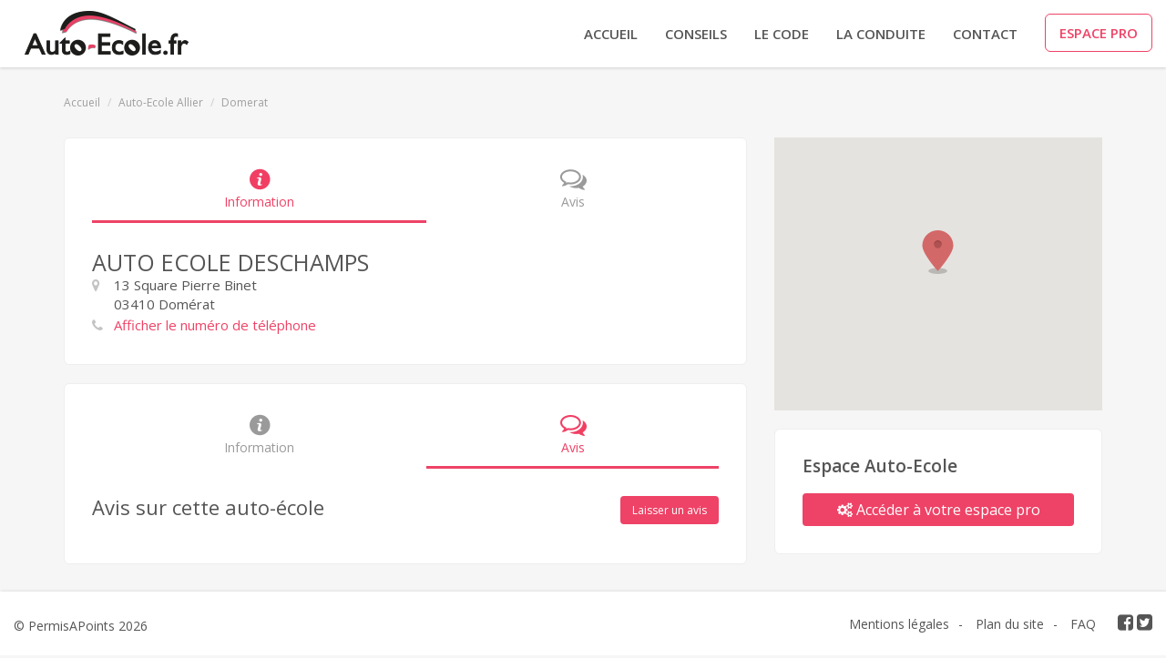

--- FILE ---
content_type: text/html; charset=UTF-8
request_url: https://www.auto-ecole.fr/allier/domerat/auto-ecole-deschamps/
body_size: 2685
content:
<!DOCTYPE html>
<html lang="fr">
<head>
    <meta charset="utf-8">
    <title>AUTO ECOLE DESCHAMPS - Auto-Ecole.fr</title>
    <meta name="viewport" content="width=device-width, initial-scale=1">
        <link rel="canonical" href="https://www.auto-ecole.fr/allier/domerat/auto-ecole-deschamps/" />
        
        <link rel="shortcut icon" href="/favicon.ico" />
    <link rel="stylesheet" href="/bundles/autoecoleguide/css/bootstrap.min.css?v50">
    <link rel="stylesheet" href="/bundles/autoecoleguide/css/maps.css?v50">
    <link rel="stylesheet" href="/bundles/autoecoleguide/css/global.css?v50">
    <link rel="stylesheet" href="https://maxcdn.bootstrapcdn.com/font-awesome/4.4.0/css/font-awesome.min.css">
    <link rel="stylesheet" href="//code.jquery.com/ui/1.11.4/themes/smoothness/jquery-ui.min.css">
    <link href='https://fonts.googleapis.com/css?family=Open+Sans:400,600,700,400italic,600italic,700italic' rel='stylesheet' type='text/css'>
    <script>
      (function(i,s,o,g,r,a,m){i['GoogleAnalyticsObject']=r;i[r]=i[r]||function(){
      (i[r].q=i[r].q||[]).push(arguments)},i[r].l=1*new Date();a=s.createElement(o),
      m=s.getElementsByTagName(o)[0];a.async=1;a.src=g;m.parentNode.insertBefore(a,m)
      })(window,document,'script','//www.google-analytics.com/analytics.js','ga');

      ga('create', 'UA-68329842-1', 'auto');
      ga('send', 'pageview');
    </script>    
</head>
<body>
    <div id="main">
        <!-- Fixed navbar -->
<nav class="navbar navbar-default">
  <div class="container-fluid">
    <div class="navbar-header">
      <button aria-controls="navbar" aria-expanded="false" data-target="#navbar" data-toggle="collapse" class="navbar-toggle collapsed" type="button">
        <span class="sr-only">Toggle navigation</span>
        <i class="fa fa-bars"></i>
      </button>
      <a class="navbar-brand" href="/"><img src="/bundles/autoecoleguide/images/logo-auto-ecole.jpg?v50"></a>
    </div>

    <div id="navbar" class="navbar-collapse collapse">
      <ul class="nav navbar-nav navbar-right">
        <li id="menu-accueil" ><a href="/">Accueil</a></li>
        <li><a href="/conseils/">CONSEILS</a></li>
        <li><a href="/le-code/">LE CODE</a></li>
        <li><a href="/la-conduite/">LA CONDUITE</a></li>
        <li><a href="/contact/">CONTACT</a></li>
        <li><a class="espace-pro" href="/espace-pro">ESPACE PRO</a></li>
      </ul>
    </div><!--/.nav-collapse -->
  </div>
</nav>
        <div id="fiche">
	<div class="container">
		<ol class="breadcrumb">
			<li><a href="/">Accueil</a></li>
			<li><a href="/allier/">Auto-Ecole Allier</a></li>
			<li class="active"><a href="/allier/domerat/">Domerat</a></li>
		</ol>
		<div id="fiche_auto_ecole" class="row">	
			<input id="auto_ecole_id" type="hidden" value="MjI2">
			<input id="url" type="hidden" value="/allier/domerat/auto-ecole-deschamps/">
			<div class="col-md-8">
				<div class="fiche-cadre" id="information">		
					<ul class="nav-list nav-justified">
	<li class="active">
		<a href="#information"><i class="icon-info"></i>Information</a>
	</li>
	<li>
		<a href="#avis"><i class="icon-avis"></i>Avis</a>
	</li>
	</ul>

<div class="titre-section">À propos de l'auto-école </div>

<h1>AUTO ECOLE DESCHAMPS</h1>
<div class="icones-centre">
					</div>	

<div class="ligne">
			<i class="fa fa-map-marker icon-fiche-info"></i> 
		<div class="texte">13 Square Pierre Binet<br>
		03410 		<span id="ville">Domérat</span></div>
	</div>

<div class="ligne">
			<i class="fa fa-phone icon-fiche-info"></i> 
		<div class="texte"><a href="#" id="view-telephone">Afficher le numéro de téléphone</a> <span id="telephone" style="display:none">0470642100</span></div>
	</div>








	<div class="ligne">
			</div>

	<div class="ligne reseaux">
		
			</div>
	
	

				</div>
				<div class="fiche-cadre" id="avis">			
					<ul class="nav-list nav-justified">
	<li>
		<a href="#information"><i class="icon-info"></i>Information</a>
	</li>
	<li class="active">
		<a href="#avis"><i class="icon-avis"></i>Avis</a>
	</li>
	</ul>

<div class="titre-section">Avis sur cette auto-école</div>
<div class="avis-top">
	<button id="ajouterAvis" class="btn btn-orange btn-small btn-avis">Laisser un avis</button>
	<h2>Avis sur cette auto-école</h2>
</div>

<div id="ajouterAvis" class="clearfix">
	<div class="row">
		<div class="col-sm-6 group">
			<input id="ajouterAvis_firstname" type="text" class="form-control" placeholder="Prénom">
		</div>
		<div class="col-sm-6 group">
			<input id="ajouterAvis_lastname" type="text" class="form-control"  placeholder="Nom (Facultatif)">
		</div>
		<div class="col-sm-12 group">
			<input id="ajouterAvis_email" type="email" class="form-control" placeholder="Email (Facultatif)">
		</div>
		<div class="col-sm-12 group">
			<textarea id="ajouterAvis_content" class="form-control" cols="30" rows="10" wtyle="width:100%"></textarea>
		</div>
		<div class="col-sm-12 note">
					<i class="fa fa-star-o"></i>
					<i class="fa fa-star-o"></i>
					<i class="fa fa-star-o"></i>
					<i class="fa fa-star-o"></i>
					<i class="fa fa-star-o"></i>
				</div>
		<input type="hidden" id="ajouterAvis_note" value="0">
		<div class="col-sm-12">
			<button id="submitAjouterAvis" type="button" class="btn btn-orange">Envoyer</button>
			<button id="cancelAjouterAvis" type="button" class="btn btn-orange">Annuler</button>
		</div>
	</div>
</div>

				</div>
							</div>
			
			<div class="col-md-4">
								<div id="mapFicheAutoEcole"></div>
			
				<div class="fiche-cadre">
					<h3>Espace Auto-Ecole</h3>
					<a id="auto_ecole_administration" class="btn btn-orange btn-xl" href="/espace-pro">
						<i class="fa fa-cogs"></i> Accéder à votre espace pro
					</a>
				</div>
			</div>
		</div>

		<div class="modal fade auto-ecole-modal" tabindex="-1" role="dialog" aria-labelledby="auto_ecole_modal">
		  <div class="modal-dialog modal-sm">
		    <div class="modal-content">
		    </div>
		  </div>
		</div>
	</div>
</div>
    </div>

    <footer class="footer">
  <div class="container-fluid">
  	<div class="copy">© PermisAPoints 2026</div>
  	<ul>
		<!-- <li><a href="/qui-sommes-nous/">Qui sommes-nous ?</a></li> -->
		<li><a href="/mentions-legales/">Mentions légales</a></li> 
		<li><a href="/plan-du-site/">Plan du site</a></li>
		<li><a href="/faq/">FAQ</a></li>
		<li>
			<a href="https://www.facebook.fr/GuideAutoEcole" target="_blank"><i class="fa fa-facebook-square"></i></a>
			<a href="https://www.twitter.com/AutoEcoleFR" target="_blank"><i class="fa fa-twitter-square"></i></a>
						
		</li>
	</ul>
  </div>
</footer>


    <script src="https://ajax.googleapis.com/ajax/libs/jquery/1.11.3/jquery.min.js"></script>
    <script src="//code.jquery.com/ui/1.11.4/jquery-ui.min.js"></script>    
    
    <script src="/bundles/autoecoleguide/js/lib/bootstrap.min.js?v50"></script>

    <script type="text/javascript" src="https://maps.google.com/maps/api/js?key=AIzaSyA9XrtFby7KCrzVz8MeaecCzcu5dyG1qKY&libraries=places"></script>
    <script type="text/javascript" src="/bundles/autoecoleguide/js/lib/gmaps.min.js?v50"></script>

    <script src="/bundles/autoecoleguide/js/javascript.js?v50"></script>
    <script type="text/javascript">mapFicheAutoEcole('46.363772','2.533667');</script>

<script type="text/javascript">
	
jQuery(document).ready(function() {

	setTimeout(function(){

		jQuery.ajax({
	        url: "/allier/domerat/auto-ecole-deschamps/visit/",
	        async: true,
	        type: 'post',
	        data: { auto_ecole_id : jQuery('#auto_ecole_id').val() },
	        dataType: 'json',
	        success: function(data) {
	        		
	        }
	    });

	}, 1500);
});

</script>


  </body>
</html>


--- FILE ---
content_type: text/css
request_url: https://www.auto-ecole.fr/bundles/autoecoleguide/css/maps.css?v50
body_size: 375
content:
html,body{width:100%;height:100%;margin:0;padding:0;}
#map{height:100%;position:absolute;right:0;top:0;width:100%;}
.note{color:#f28123;}
marker{display:none;}
#liste_auto_ecole{margin-top:20px;}
#mapFicheAutoEcole{height:300px;width: 100%;margin-bottom: 20px;}
div#ajouterAvis{display:none;margin-bottom: 20px;}
.pac-container::after{background-image:none !important;}
.pac-item > span:last-child{display:none;}
.pac-item > span.pac-icon{display:none;}

.scrollable-menu {
    height: auto;
    max-height: 400px;
    overflow-x: hidden;
}

@media screen and (max-width:768px){
	.btn-liste-villes{width:100%; margin-top:15px;}
	.liste-villes{width:100%;}
}

--- FILE ---
content_type: text/css
request_url: https://www.auto-ecole.fr/bundles/autoecoleguide/css/global.css?v50
body_size: 5233
content:
body{font-family: 'Open Sans', sans-serif !important; color:#555 !important; background:#f6f6f6 !important; font-size:15px !important; height:100%;}
body > #main {height: auto; min-height: 100%;}
a, a:hover, .footer a:hover, .breadcrumb a:hover, #more_city > a:hover{color:#ee4266 !important;}
h3{font-size:19px !important; font-weight:600 !important; margin:0 0 10px !important}

.btn.focus, .btn:focus, .btn:hover{color:#fff !important;}
.btn{font-size:16px !important;}
.btn-orange, .btn-bleu{ text-align: center; color:#fff; font-size:16px}
.btn-xl{width:100%; }
.btn-orange{background-color: #ee4266;}
.btn-bleu{background-color:#3e75ba}
.btn-orange:hover, .btn-bleu:hover{opacity:0.8; color:#fff !important}
.btn-small{width:auto !important; font-size:12px !important;}
.bleu{color:#3e75ba !important}
.form-control{color:#aaaaaa !important; font-style:italic;}
.center{text-align:center;}
.float-right{float:right;}



.breadcrumb{background:none !important;  font-size:12px; padding:30px 0 !important; margin-bottom: 0 !important;}
.breadcrumb a{color:#9f9f9f !important}
.modal-header{background:#f6f6f6 !important; border-radius: 6px 6px 0 0;}
.modal-title{font-size:20px !important; line-height: auto !important;}
.modal-body p{font-weight:600;}

/* NAV TOP */
.navbar{margin-bottom:0 !important; z-index:9; border-radius:0 !important;}
.navbar-default{background-color:#fff !important; box-shadow:0 1px 3px 0 rgba(0, 0, 0, 0.16); border:0 !important; text-transform:uppercase; color:#555 !important;}
.navbar-toggle{padding:2px 10px !important; font-size: 27px;}
.navbar-toggle:hover{background:none !important; color:#ee4266;}
.navbar-default .navbar-nav > li > a{color:#555 !important}
.navbar-brand{margin-left:0 !important; padding:12px !important; height: auto !important}
.navbar-nav{font-weight:600}
.navbar-nav > li > a{padding-top:27px; padding-bottom:27px;}
.navbar-default .navbar-nav > li > a{color:#555 !important} 
.navbar-default .navbar-nav > li > a:hover{color:#ee4266 !important}
.navbar-default .navbar-nav > .active > a, .navbar-default .navbar-nav > .active > a:focus, .navbar-default .navbar-nav > .active > a:hover, .navbar-default .navbar-nav > li{background:none !important; color:#ee4266 !important}
.navbar-default .navbar-nav > li > a.espace-pro{color:#ee4266 !important; border:1px #ee4266 solid; border-radius:6px; margin-top:15px; padding-top:10px; padding-bottom:10px; margin-left:15px;}
.navbar-default .navbar-nav > li > a.espace-pro:hover{background:#ee4266; color:#fff !important;}
#home, #fiche, .pages, .pages-contenu{padding-bottom:5em; height:auto; min-height:100%;}


/* HOME */
#home h2{font-size:30px; text-transform: uppercase; vertical-align:middle; margin:0 0 25px 0 !important;}
#home h3{color:#3e75ba; font-weight:400 !important; padding-bottom:10px; margin-top:10px !important;}
#home h3, #home .departements h2{background:url(../images/ligne-titre.jpg) no-repeat center bottom; padding-bottom:10px; text-transform:uppercase;}
#home p{font-size:18px !important;}
#home .header-home{background:url(../images/bg-home.jpg) no-repeat top right #404b31; height:370px; -webkit-background-size: cover; background-size: cover;}
#home .header-home .recherche{text-align:center; margin-top:100px; background-color: rgba(0, 0, 0, 0.2); padding:20px 20px 40px 20px;}
#home .header-home .recherche h1{font-size:50px; text-transform: uppercase; font-weight:600; margin-bottom:20px; text-shadow:1px 1px 3px #000; color:#fff;}
#home .header-home .recherche input{font-style:italic; border-radius:4px; padding:5px 10px 2px
 10px; line-height: 2em !important; font-size:18px !important; background:#fff !important; border:0; border-radius:4px 0 0 4px;}
#home .header-home .recherche .ou{margin:0 10px; font-size:18px; color:#fff; display:inline-block;}
#home .recherche .btn-search{border-radius:0 4px 4px 0; vertical-align:top; margin-left:-5px}
#home .recherche .btn-geo{vertical-align: top;}
#home .bandeau-header{background:#3e75ba; color:#fff; border-top:1px #fff solid;}
#home .bandeau-header h2{vertical-align:middle; margin:0 !important; display: inline-block; font-size:45px}
#home .bandeau-header p{margin:14px 0 0 10px !important;}
#home .icon-stage{background-image:url(../images/sprite.png); width:240px; height:62px; background-position:0 -79px; display:inline-block; vertical-align: middle; margin-left:20px;}
#home .bandeau-header .ligne{background:url(../images/bandeau-ligne.png) repeat-y top right; padding:10px 0;}
#home .services{margin:50px auto; }
.icon-prix, .icon-proche, .icon-confiance{background-image:url(../images/sprite.png); width:46px; height:46px; display:inline-block}
.icon-proche{background-position:-94px -30px}
.icon-prix{background-position:-141px -30px}
.icon-confiance{background-position:-191px -30px}
#home .villes{padding:50px 0; background:#fff}
#home .villes p{font-size:18px;}
#home .city{border:1px #3e75ba solid; -webkit-transition: all 0.4s ease-in-out; -moz-transition: all 0.4s ease-in-out; -o-transition: all 0.4s ease-in-out; -ms-transition: all 0.4s ease-in-out; transition: all 0.4s ease-in-out; position:relative;}
#home .city-name { position: absolute; background: rgba(238,66,102, 0.8); width: 100%; height: 100%; opacity: 0; -webkit-transition: all 0.4s ease-in-out; -moz-transition: all 0.4s ease-in-out; -o-transition: all 0.4s ease-in-out; transition: all 0.4s ease-in-out; -webkit-transform: scale(0); -moz-transform: scale(0); -o-transform: scale(0); -ms-transform: scale(0); transform: scale(0); -webkit-backface-visibility: hidden;}
#home .city-name h3{color: #fff; text-transform: uppercase; margin:0 !important; padding: 35% 0 0 0; text-shadow: 0 0 1px #fff, 0 1px 2px rgba(0,0,0,0.3); background:none; font-size: 22px !important; text-align: center;}
#home .city:hover {box-shadow: inset 0 0 0 1px rgba(255,255,255,0.1);}
#home .city:hover .city-name{-webkit-transform: scale(1); -moz-transform: scale(1); -o-transform: scale(1); -ms-transform: scale(1); transform: scale(1); opacity: 1;}
#home .bg-paris{background-repeat:no-repeat; background-position:left bottom; height:310px;}
#home .bg-lyon, #home .bg-marseille, #home .bg-nice, #home .bg-strasbourg{background-repeat:no-repeat; background-position:left bottom; height:150px;}
#home .bg-paris{background-image:url(../images/paris.jpg);}
#home .bg-lyon{background-image:url(../images/lyon.jpg);}
#home .bg-marseille{background-image:url(../images/marseille.jpg);}
#home .bg-strasbourg{background-image:url(../images/strasbourg.jpg);}
#home .bg-nice{background-image:url(../images/nice.jpg);}
#home .lyon, #home .marseille, #home .nice, #home .strasbourg{height:160px !important; overflow: hidden;}
#home .paris, #home .lyon, #home .marseille, #home .nice, #home .strasbourg{padding:5px;}
#home .villes img{width:100%; z-index:1;}
#home .villes .legend{color:#fff; position:relative; z-index:9; position:absolute; right:20px; bottom:10px; z-index: 9; text-shadow:1px 1px #000; opacity:0}
#home .departements{padding: 50px 0}
#home .departements li{list-style:none;}
#more_city{margin-top:20px;}
#more_city > a{color:#555!important; text-transform: uppercase;}

@media screen and (max-width:1200px){
	#home .paris{height:250px;}
	#home .lyon, #home .marseille, #home .nice, #home .strasbourg{height:124px;}
	#home .header-home .recherche h1{font-size:40px;}
	#home .villes .col-md-4{margin-bottom:20px;}
	#home .bandeau-header p{margin-top:15px !important; font-size:16px !important;}
	#home .bandeau-header h2{font-size:45px !important;}
	#home .icon-stage{background-position:0 -140px; width:151px; height:37px;}
}

@media screen and (max-width: 992px){
	#home .icon-stage{background-position:0 -140px; width:151px; height:37px;}
	#home .bandeau-header h2{font-size:30px !important;}
	#home .bandeau-header .ligne{padding:20px 0;}

}

@media screen and (max-width:800px){
	#menu-accueil{display:none;}
	.navbar-brand img{max-width:139px;}
}

@media screen and (max-width:480px){
	#home .header-home{height:300px;}
	#home .header-home .recherche{margin-top: 20px; padding:10px;}
	#home .header-home .recherche h1{font-size:30px;}
	#home .header-home .recherche .ou{display: block; padding:10px 0;}
	#home .paris, #home .lyon, #home .marseille, #home .nice, #home .strasbourg{display:none;}
	#home .bandeau-header .ligne{text-align: center; background:none;}
	#home .bandeau-header p{margin:0 0 10px 0 !important;}
	#home .col-space{margin-bottom:40px;}
}

/* LISTE STAGE */
#liste-stages{bottom: 0;left: 0; position: absolute; right: 0; top:116px;}
#liste-stages .liste-container{width:40%; left:0; background: #fff; position: absolute; height:100%;}
#filtres{background:#f5f5f5; padding:10px 0; border-bottom:1px #ccc solid; position: relative; z-index: 2}
#filtres label{text-transform: uppercase; font-size: 12px; font-weight:600 !important;}
.ui-widget-content{background:#d8d8d8 !important; border-radius:0 !important; border-color:#fff !important; height:0.5em !important;}
.ui-slider .ui-slider-range{background:#ee4266 !important; border-radius:0 !important;}
.ui-state-default, .ui-widget-content .ui-state-default, .ui-widget-header .ui-state-default{background:#ee4266 !important; border:3px solid #fff !important; border-radius: 50%; height:1.1em; width: 1.1em;}
.ui-slider-horizontal .ui-slider-handle{top:-0.4em !important;}
#liste-stages .liste{overflow-y:scroll; z-index:1; padding:20px; position: absolute; height:92%;width:100%;}
#countAutoEcole h1{font-size:20px; display:inline-block; font-weight:800;}
#countAutoEcole{font-size:20px;}
#liste_auto_ecole > div {background:#fbfafa; padding:15px; border-width: 1px; border-style: solid; border-color: transparent;}
#liste_auto_ecole  > div:hover{border-color:#ee4266;}
#liste_auto_ecole a {color:#555 !important;}
#liste_auto_ecole a h2{font-size:20px;}
#liste-stages .map-container{height:100%; position: absolute; top:0; width: 60%; right:0;}
#liste-stages .partenaire, #fiche .partenaire{color:#ee4266; font-size:16px;}
#liste-stages .icones-centre{color: #3e75ba; margin-top:10px}
#liste-stages .icones-centre span{margin-right:2px}
#fiche .icones-centre{cursor:default;color: #3e75ba;float: right;font-size: 18px;vertical-align: middle;}
#liste-stages .icons-autoecole, #fiche .icons-autoecole{background-image:url(../images/sprite.png); display:inline-block; height:14px;}
.icon-code{width:12px; background-position:0px -30px;}
.icon-permis-a{width:25px; background-position:-14px -30px;}
.icon-permis-b{width:33px; background-position:-42px -30px;}
.icon-permis-c{width:25px; background-position:0px -49px;}
.icon-permis-d{width:26px; background-position:-27px -49px;}
.icon-permis-e{width:25px; background-position:-54px -49px;}
.icon-1euro{width:18px; background-position:-77px -30px;}

@media screen and (max-width:1200px){
	#liste-stages{padding-bottom:5em; height:auto; min-height:100%; position: relative; top:0;}
	#liste-stages .map-container, #liste-stages .liste-container{width:100%; position:relative;}
	#liste-stages .map-container{height:400px;}
	#liste-stages .liste{position: relative; overflow: none; height:100%;}
}	

/*FICHE STAGE*/
#fiche h1{font-size:25px !important; display:inline;}
#fiche h2{font-size:22px !important}
#fiche h3{margin-bottom:20px !important}
#fiche .titre-section{color:#3e75ba; font-size: 20px; text-align: center; display: none; background:url(../images/ligne-titre.jpg) no-repeat bottom center; padding-bottom:10px; text-transform: uppercase; margin-bottom:20px;}
#fiche .fiche-cadre, .pages .fiche-cadre, .pages-contenu .fiche-cadre{background-color:#fff; border:1px #eeeeee solid; padding:30px; border-radius:6px; margin-bottom:20px}
#fiche .nav-list a{color:#9a9a9a !important}
#fiche .nav-list li:hover a, #fiche .nav-list li.active a{text-decoration:none; color:#ee4266 !important}
#fiche .nav-list li:hover, #fiche .nav-list li.active{border-color:#ee4266}
.nav-list{width:100%; margin:0 0 30px; padding:0; font-size:14px;}
.nav-list li{list-style:nne; display:inline-block; text-align:center; cursor:pointer; padding-bottom:10px; border-width:0 0 3px 0; border-style:solid; border-color:transparent;}
.nav-list .nav-justified > li{display: table-cell; width: 1%}
.nav-list .nav-justified > li {float: none}
#fiche .tarifs{border:1px #f5f5f5 solid; margin-bottom: 20px}
#fiche .tarifs .titre{background:#f5f5f5; padding:10px 20px; text-transform: uppercase; font-size: 18px; font-weight: 600;}
#fiche .tarifs .texte{padding:20px;}
#fiche .tarifs .texte p{margin-bottom:0 !important;}
#fiche .tarifs .texte ul, #fiche ul.prix{margin:0; padding:0;}
#fiche .tarifs .texte li{list-style: none}
#fiche ul.prix li{list-style:none; padding:10px 20px;}
#fiche ul.prix li:nth-child(odd), #fiche .taux tr:nth-child(even){background:#f5f5f5;}
#fiche .taux table{border:1px solid #f5f5f5; border-collapse:none !important;}
#fiche .taux th, #fiche .taux td{padding:10px;}
#fiche a.lien-step{font-size:12px !important; cursor:pointer; display: block; margin-bottom: 15px;}
.icon-info, .icon-taux, .icon-tarif, .icon-avis{width:30px; height:30px; background-image:url(../images/sprite.png); display:block; margin:0 auto}
.icon-info{background-position:-30px 0}
.icon-taux{background-position:-90px 0}
.icon-tarif{background-position:-150px 0}
.icon-avis{background-position:-210px 0}
.nav-justified > li {display: table-cell !important; width: 1% !important;}
#fiche .nav-list li:hover .icon-info, #fiche .nav-list li.active .icon-info{background-position:0px 0}
#fiche .nav-list li:hover .icon-taux, #fiche .nav-list li.active .icon-taux{background-position:-60px 0}
#fiche .nav-list li:hover .icon-tarif, #fiche .nav-list li.active .icon-tarif{background-position:-120px 0}
#fiche .nav-list li:hover .icon-avis, #fiche .nav-list li.active .icon-avis{background-position:-180px 0}
#fiche .ligne{display:block; margin-bottom:2px}
#fiche .icon-fiche-info{color:#c4c4c4 !important; width:20px;}
#fiche .texte{display:inline-block; vertical-align:top}
#fiche .reseaux a{color:#c4c4c4 !important; font-size:20px}
#fiche .reseaux a:hover{color:#ee4266 !important}
#fiche .les-plus{background-color:#f6f6f6; border:1px #eeeeee solid; padding:10px; margin:10px 0; display:inline-block;}
#fiche .avis-top{margin-bottom:20px;}
#fiche .avis{background-color:#f5f5f5; padding:15px;}
#fiche .avis-date{color:#787878; font-size:12px;}
#fiche .avis-note{color:#f28123}
#fiche .avis-texte{margin:10px 0;}
#fiche .group{margin-bottom:15px;}
#fiche .note{margin-bottom:15px;}
#fiche .btn-avis{float:right;}

/*FICHE EDITION */
#fiche_auto_ecole_edition .form-margin-top{margin-top:40px;}
#fiche_auto_ecole_edition h2.titre-logo{display:inline;}
#fiche_auto_ecole_edition .btns-edition{display:inline; font-size:20px; float:right;}
#fiche_auto_ecole_edition .btns-edition i{color:#888; border:1px #ccc solid; padding:5px; border-radius:2px; background:whiteSmoke; cursor:pointer;}
#fiche_auto_ecole_edition .btns-edition i:hover, #horaires i:hover{opacity:0.8; color:#ee4266;}
img#uploadLogo{padding:5px; border:1px #ccc solid !important; background:whiteSmoke;} 
#uploadLogo{margin:0 auto; border: 3px dashed #bbbbbb; color:#bbbbbb; cursor:pointer;font-size:40pt; height:250px; position:relative; text-align:center; width:250px; padding:20px 0;}
div#uploadLogo:hover{border:3px dashed #ee4266; color:#ee4266;}
img#uploadLogo:hover, div#gallery img:hover{cursor:pointer;border:3px solid #51ABFF; transition: border-color 0.5s ease; box-shadow:0px 0px 10px 5px rgba(119, 119, 119, 0.8); -moz-box-shadow: 0px 0px 10px 5px rgba(119, 119, 119, 0.8); -webkit-box-shadow: 0px 0px 10px 5px rgba(119, 119, 119, 0.8); transition: box-shadow 0.5s; }
#fiche_auto_ecole_edition  .glyphicon-download-alt{display:block;}
.nav-pills > li.active > a, .nav-pills > li.active > a:focus, .nav-pills > li.active > a:hover {background-color: #337ab7;color: #fff !important;}
.tt-query, .tt-hint {width: 396px;height: 30px;padding: 8px 12px;font-size: 24px;line-height: 30px;border: 2px solid #ccc;-webkit-border-radius: 8px;-moz-border-radius: 8px;border-radius: 8px;outline: none;}
.tt-query {-webkit-box-shadow: inset 0 1px 1px rgba(0, 0, 0, 0.075);-moz-box-shadow: inset 0 1px 1px rgba(0, 0, 0, 0.075);box-shadow: inset 0 1px 1px rgba(0, 0, 0, 0.075);}
.tt-hint {color: #999}
.tt-menu {width: 422px;margin-top: 12px;padding: 8px 0;background-color: #fff;border: 1px solid #ccc;border: 1px solid rgba(0, 0, 0, 0.2);-webkit-border-radius: 8px;-moz-border-radius: 8px;border-radius: 8px;-webkit-box-shadow: 0 5px 10px rgba(0,0,0,.2);-moz-box-shadow: 0 5px 10px rgba(0,0,0,.2);box-shadow: 0 5px 10px rgba(0,0,0,.2);}
.tt-suggestion {padding: 3px 20px;font-size: 18px;line-height: 24px;cursor:pointer;}
.tt-suggestion:hover {color: #fff;background-color: #0097cf;}
.fixed-admin-menu{position: fixed;top:10px;}
#tranche_horaire{margin-bottom:10px}
div#gallery img{position:relative; margin:10px; padding:5px; border:1px #ccc solid !important; background:whiteSmoke;}
div#gallery img.active{transform: scale(1.5);transition: all 0.5 ease;z-index: 99999;}
div#gallery img.toDelete{border:3px solid #d9534f;}
.overlay{position: fixed;top: 0;left: 0;width: 100%;height: 100%;background-color: #000;filter: alpha(opacity=60);-moz-opacity: 0.6;opacity: 0.6;z-index: 99999;  display: none;}
table#horaires input{display: inline;}
.ui-menu .ui-menu-item{font-size:13px; color:#555; font-family:'Open Sans', sans-serif; border:1px #ccc solid; background:whiteSmoke;}
.ui-state-hover, .ui-widget-content .ui-state-hover, .ui-widget-header .ui-state-hover, .ui-state-focus, .ui-widget-content .ui-state-focus, .ui-widget-header .ui-state-focus{font-size:13px; color:#555 !important; font-family:'Open Sans', sans-serif; border:1px #ccc solid !important; background:whiteSmoke !important;}
.ui-menu .ui-state-focus, .ui-menu .ui-state-active{margin:0 !important;}
a#auto_ecole_administration{color:#fff !important;}

@media screen and (max-width:480px){
	#fiche .tarifs, #fiche ul.prix li{width:100%;}
	#fiche .btn-avis{float:none; width: 100% !important}
	#fiche .titre-section{display: block;}
	#fiche .nav-list{display:none;}
	#fiche .fiche-cadre{padding:20px;}
}

/* PAGES */
.pages, .pages-contenu{padding-top:50px;}
.pages h1{margin:0 0 42px 0;}
.pages label, #fiche_auto_ecole_edition label{text-transform: uppercase; font-size:12px; font-wiehgt:600 !important;}
.pages .form-horizontal{margin-top:40px;}
.pages h2{color:#3e75ba; font-size:18px; font-weight:600; margin-bottom:0; text-transform: uppercase}
	
/* Page CODE */
#code, #mentions-legales, #conduite, #conseils{ font-size:17px !important; line-height:1.7em}
#code h2, #conseils h2, #conduite h2{font-size:19px !important; text-transform: uppercase; font-weight:600 !important; margin-top:30px;}
.icons{background:url(../images/sprite-pages.jpg); display: inline-block}
.icon-cours{width:145px; height:128px; background-position:0 0}
.icon-examen{width:145px; height:128px; background-position:-164px 0}
.icon-validation{width:145px; height:128px; background-position:-325px 0}
.icon-agrement{width:145px; height:128px; background-position:0 -163px}
.icon-tarifs{width:145px; height:128px; background-position:-164px -163px}
.icon-taux{width:145px; height:128px; background-position:-325px -163px}
.icon-places{width:145px; height:128px; background-position:-485px -163px}
.icon-heures{width:145px; height:128px; background-position:-485px 0px}
.icon-abandonner{width:145px; height:128px; background-position:-644px 0px}
.icon-pratique{width:145px; height:128px; background-position:-644px -163px}
#code .cours, #code .coderoute, #conseils .taux, #conduite .heures{border-left-color:#6DBACC;}
#code .examen, #conseils .agrement, #conduite .pratique{border-left-color:#b1c285;}
#code .validation, #conseils .tarifs{border-left-color:#d1652f;}
#conseils .places,  #conduite .abandonner{border-left-color:#e8d2a9;}
#code .code-text, #conseils .code-text, #conduite .code-text{border-width:10px; border-left-style:solid; padding-left:20px;}
#code .no-padding, #conseils .no-padding, #conduite .no-padding{padding:0;}
#menu-right{border-radius:6px; width:360px;}
#menu-right h3{font-size:19px; font-weight:600; cursor:default; font-weight:normal; color:#555; margin:0 !important; border-bottom:0; padding:20px 30px;}
#menu-right a{color:#555 !important;}
#menu-right .list-group-item{padding-left:30px;}
.affix{top:20px;}

/* Page Erreur */
#page-error{margin:5em auto;}
#page-error .message{text-align:center; padding:42px 30px 30px; width:600px; height:288px; margin:0 auto; background:url(../images/bg-error.jpg) no-repeat top center; }
#page-error h1{color:#000; text-transform:uppercase; font-size:70px; font-weight:bold; margin:0}
#page-error h2{text-transform:uppercase; font-size:40px; font-weight:normal; margin:0;}

@media screen and (max-width:480px){
		#page-error .message{background:url(../images/bg-error-mobile.jpg) no-repeat top center; width:320px; height:162px; padding-top:25px;}
		#page-error h1{font-size:40px;}
		#page-error h2{font-size:20px;}
		#code h1, #mentions-legales h1, #conduite h1, #conseils h1{font-size:28px; margin-top:0;}
		#code, #mentions-legales, #conduite, #conseils{font-size:14px !important; text-align:left;}
		#code h2, #mentions-legales h2, #conduite h2, #conseils h2{font-size:17px !important;}
		#code .media-left, #mentions-legales .media-left, #conduite .media-left, #conseils .media-left{display:none;}
		.pages-contenu{padding-top:15px;}
		#fiche .icones-centre{display:block; width:100%;}

}

@media screen and (max-width:1100px){
	#menu-right, #etapes{display:none;}
}

/*FOOTER*/
.footer{background:#fff; box-shadow:1px 0 3px 0 rgba(0, 0, 0, 0.16); font-size:14px; height: 5em; line-height: 5em; margin-top: -5em; position: relative; z-index:9;}
.copy{float:left; padding-top:3px;}
.footer a{color:#555 !important}
.footer ul{float:right; margin:0; padding:0}
.footer li{list-style: none; display:inline-block; vertical-align:middle}
.footer li::after{padding: 0 10px; content:" "}
.footer li:nth-child(-n+2)::after{content: "-"}
.footer li:last-child::after{content:none}
.footer .fa{font-size:20px; verticla-align:middle}

@media screen and (max-width:640px){
	.footer{line-height:1.6em; text-align:center !important; height:auto !important}
	.footer ul{padding:0 0 20px 0;}
	.copy, .footer ul{float:none;}
	.navbar-default .navbar-nav > li > a.espace-pro{border:0; margin-top:0; margin-left:0;}
	.navbar-default .navbar-nav > li > a.espace-pro:hover{border-radius:0;}
}


--- FILE ---
content_type: text/javascript
request_url: https://www.auto-ecole.fr/bundles/autoecoleguide/js/javascript.js?v50
body_size: 2881
content:
var myLocationComponents={};
var mapFiche;

jQuery(document).ready(function(){

    jQuery('[title]').tooltip();

	jQuery('#aroundme').on('click',geolocateUser);


    jQuery(document).on('keyup','#main_search, #search_address',function(event){
        if(event.keyCode == 13 && jQuery(this).val().length >= 3){
          searchVille();
        }
    });


    jQuery(document).on('click','button#search',searchVille);


    if(jQuery('#main_search').length > 0){
        var autocomplete_options = {
          types: ['(cities)'],
          componentRestrictions: {country: 'fr'}
        };

        autocomplete = new google.maps.places.Autocomplete(document.getElementById('main_search'), autocomplete_options);

        google.maps.event.addListener(autocomplete, 'place_changed', function() {

          place = autocomplete.getPlace();
          
          var currentAddressComponents = place.address_components;
          if(typeof currentAddressComponents !== "undefined") {
            jQuery.each(currentAddressComponents, function(k,v1) {jQuery.each(v1.types, function(k2, v2){myLocationComponents[v2]=v1.long_name});});
            jQuery('#main_search').val(myLocationComponents['locality']);
            if( slugify(myLocationComponents['locality']) === "paris" ) {
                window.location.href = window.location.protocol+'//'+document.location.hostname+"/"+slugify(myLocationComponents['locality']);
            } else {
                window.location.href = window.location.protocol+'//'+document.location.hostname+"/"+slugify(myLocationComponents['administrative_area_level_2'])+"/"+slugify(myLocationComponents['locality']);
            }
          }
        });
    }

    jQuery('button#more_city').on('click',function(){
        if(jQuery('div#more_city').css('display') != "none"){
          jQuery('div#more_city').slideUp();  
          jQuery('button#more_city').text('Voir plus de villes');
        } else{
          jQuery('div#more_city').slideDown();  
          jQuery('button#more_city').text('Voir moins de villes');     
        }

    });


    jQuery('button#ajouterAvis').on('click',function(){
        jQuery('button#ajouterAvis').fadeOut();
        jQuery('div#ajouterAvis').slideDown();
        jQuery('div#ajouterAvis input, div#ajouterAvis textarea').val('');
    });


    jQuery('button#cancelAjouterAvis').on('click',function(){
        jQuery('button#ajouterAvis').fadeIn();
        jQuery('div#ajouterAvis').slideUp();
    });


    jQuery('button#submitAjouterAvis').on('click',function(){
        jQuery.ajax({
            url: jQuery('input#url').val()+"avis/ajouter/",
            async: true,
            type: 'post',
            data : { 
                      auto_ecole_id : jQuery('input#auto_ecole_id').val(),
                      firstname     : jQuery('input#ajouterAvis_firstname').val(),
                      lastname      : jQuery('input#ajouterAvis_lastname').val(),
                      email         : jQuery('input#ajouterAvis_email').val(),
                      note          : jQuery('input#ajouterAvis_note').val(),
                      content       : jQuery('textarea#ajouterAvis_content').val(),
                    },
            dataType: 'json',
            success: function(data) {
              alert(data.message);
              if(data.status == "OK"){
                jQuery('button#cancelAjouterAvis').click();  
              }
              
            }
        });
    });

 
    jQuery('div#ajouterAvis div.note i').mouseenter(function(){
        var currentStar = jQuery(this).index();

        jQuery('div#ajouterAvis div.note i').each(function(i,e){
          if(i <= currentStar){
            jQuery(this).removeClass('fa-star-o').addClass('fa-star');
          } else{
            jQuery(this).removeClass('fa-star').addClass('fa-star-o');
          }
        });
    });


    jQuery('div#ajouterAvis div.note').mouseleave(function() {
        jQuery('div#ajouterAvis div.note i').each(function(i,e){

            if(i+1 <= jQuery('input#ajouterAvis_note').val()){
              jQuery(this).removeClass('fa-star-o').addClass('fa-star');
            } else{
              jQuery(this).removeClass('fa-star').addClass('fa-star-o');
            }

        });
    });


    jQuery('div#ajouterAvis div.note i').on('click',function(){
        jQuery('input#ajouterAvis_note').val(parseInt(jQuery(this).index()+parseInt(1)));
    });


    jQuery('button#auto_ecole_contact').on('click',function(){
        jQuery.ajax({
            url: jQuery('input#url').val()+"contact/",
            async: true,
            type: 'post',
            data: { auto_ecole_id : jQuery('input#auto_ecole_id').val() },
            dataType: 'json',
            success: function(data) {
              if(data.status == "OK"){
                jQuery('div.modal div.modal-content').html(data.modal.content);
              } else{
                alert(data.message);
              }
              
            }
        });
    });


    jQuery('button#auto_ecole_administration').on('click',function(){
        jQuery.ajax({
            url: jQuery('input#url').val()+"administration/",
            async: true,
            type: 'post',
            data: { auto_ecole_id : jQuery('input#auto_ecole_id').val() },
            dataType: 'json',
            success: function(data) {
              if(data.status == "OK"){
                jQuery('div.modal div.modal-content').html(data.modal.content);
              } else{
                alert(data.message);
              }
              
            }
        });
    });


    jQuery('#view-telephone').on('click',function(){
        ga('send','event', 'telephone', $('#ville').text(), $("#information").find('h1').text());
        jQuery(this).hide();        
        jQuery('#telephone').show();

        visitProfile();

    });
    jQuery('#view-email').on('click',function(){
        ga('send','event', 'email', $('#ville').text(), $("#information").find('h1').text());
        jQuery(this).hide();        
        jQuery('#email').show();

        visitProfile();

    });    
});

function geolocateUser(){

  if (navigator.geolocation){

  		navigator.geolocation.getCurrentPosition(function(position){

  			GMaps.geocode({
          lat: position.coords.latitude,
  		 	  lng: position.coords.longitude,
  			 	callback: function(results, status) {
            
  			 		var currentAddressComponents = results[0].address_components;
  					jQuery.each(currentAddressComponents, function(k,v1) {jQuery.each(v1.types, function(k2, v2){myLocationComponents[v2]=v1.long_name});})

            switch(myLocationComponents['locality']){
              case "Paris":
                window.location.href = window.location.protocol+'//'+document.location.hostname+"/paris/"+slugify(myLocationComponents['locality'])+"-"+myLocationComponents['postal_code'].substr(3,2);
                break;
              case "Lyon":
              case "Marseille":
                window.location.href = window.location.protocol+'//'+document.location.hostname+"/"+slugify(myLocationComponents['administrative_area_level_2'])+"/"+slugify(myLocationComponents['locality'])+"-"+myLocationComponents['postal_code'].substr(3,2);
                  break;
              default:
                window.location.href = window.location.protocol+'//'+document.location.hostname+"/"+slugify(myLocationComponents['administrative_area_level_2'])+"/"+slugify(myLocationComponents['locality']);
            }
            
  			 	}
  		   });
  		});
  }

}

function searchVille(){
  jQuery.ajax({
        url: "/search/ville/"+jQuery("input#main_search").val()+"/",
        async: true,
        type: 'get',
        dataType: 'json',
        success: function(data) {
          if(data.status != "error"){
            if(typeof data.slug_ville !== "undefined") {
              document.location.href = window.location.protocol+'//'+document.location.hostname+"/"+data.slug_departement+"/"+data.slug_ville+"/";  
            } else {
              document.location.href = window.location.protocol+'//'+document.location.hostname+"/"+data.slug_departement;
            }
            
          }
          
        }
      });

}


function mapFicheAutoEcole(lat,lng){

  mapFiche = new GMaps({
    div: '#mapFicheAutoEcole',
    lat: lat,
    lng: lng,
  });

  mapFiche.addMarker({
    lat: lat,
    lng: lng,
    animation: google.maps.Animation.DROP,
    icon: marker_url
  });

}

function slugify(str)
{
  str = str.replace(/\'/g,'-');
  str = str.replace(/^\s+|\s+$/g, '');
  str = str.toLowerCase();

  // remove accents, swap ñ for n, etc
  var from = "àáäâèéëêìíïîòóöôùúüûñç·/_,:;";
  var to   = "aaaaeeeeiiiioooouuuunc------";
  for (var i=0, l=from.length ; i<l ; i++) {
    str = str.replace(new RegExp(from.charAt(i), 'g'), to.charAt(i));
  }

  str = str.replace(/[^a-z0-9 -]/g, '')
    .replace(/\s+/g, '-')
    .replace(/-+/g, '-');

  return str;
}

function isValidEmailAddress(emailAddress) {
    var pattern = new RegExp(/^((([a-z]|\d|[!#\$%&'\*\+\-\/=\?\^_`{\|}~]|[\u00A0-\uD7FF\uF900-\uFDCF\uFDF0-\uFFEF])+(\.([a-z]|\d|[!#\$%&'\*\+\-\/=\?\^_`{\|}~]|[\u00A0-\uD7FF\uF900-\uFDCF\uFDF0-\uFFEF])+)*)|((\x22)((((\x20|\x09)*(\x0d\x0a))?(\x20|\x09)+)?(([\x01-\x08\x0b\x0c\x0e-\x1f\x7f]|\x21|[\x23-\x5b]|[\x5d-\x7e]|[\u00A0-\uD7FF\uF900-\uFDCF\uFDF0-\uFFEF])|(\\([\x01-\x09\x0b\x0c\x0d-\x7f]|[\u00A0-\uD7FF\uF900-\uFDCF\uFDF0-\uFFEF]))))*(((\x20|\x09)*(\x0d\x0a))?(\x20|\x09)+)?(\x22)))@((([a-z]|\d|[\u00A0-\uD7FF\uF900-\uFDCF\uFDF0-\uFFEF])|(([a-z]|\d|[\u00A0-\uD7FF\uF900-\uFDCF\uFDF0-\uFFEF])([a-z]|\d|-|\.|_|~|[\u00A0-\uD7FF\uF900-\uFDCF\uFDF0-\uFFEF])*([a-z]|\d|[\u00A0-\uD7FF\uF900-\uFDCF\uFDF0-\uFFEF])))\.)+(([a-z]|[\u00A0-\uD7FF\uF900-\uFDCF\uFDF0-\uFFEF])|(([a-z]|[\u00A0-\uD7FF\uF900-\uFDCF\uFDF0-\uFFEF])([a-z]|\d|-|\.|_|~|[\u00A0-\uD7FF\uF900-\uFDCF\uFDF0-\uFFEF])*([a-z]|[\u00A0-\uD7FF\uF900-\uFDCF\uFDF0-\uFFEF])))\.?$/i);
    return pattern.test(emailAddress);
};


var is_internetExplorer11= navigator.userAgent.toLowerCase().indexOf('trident') > -1;
var marker_url = ( is_internetExplorer11 ) ? '/bundles/autoecoleguide/images/cd-icon-location.png' : '/bundles/autoecoleguide/images/cd-icon-location.svg';

var main_color = '#ee4266',
  saturation_value= -20,
  brightness_value= 5;

var style= [ 
  {
    elementType: "labels",
    stylers: [
      {saturation: saturation_value}
    ]
  },  
    {
    featureType: "poi",
    elementType: "labels",
    stylers: [
      {visibility: "off"}
    ]
  },
  {
        featureType: 'road.highway',
        elementType: 'labels',
        stylers: [
            {visibility: "off"}
        ]
    }, 
  {   
    featureType: "road.local", 
    elementType: "labels.icon", 
    stylers: [
      {visibility: "off"} 
    ] 
  },
  { 
    featureType: "road.arterial", 
    elementType: "labels.icon", 
    stylers: [
      {visibility: "off"}
    ] 
  },
  {
    featureType: "road",
    elementType: "geometry.stroke",
    stylers: [
      {visibility: "off"}
    ]
  }, 
  { 
    featureType: "transit", 
    elementType: "geometry.fill", 
    stylers: [
      { hue: main_color },
      { visibility: "on" }, 
      { lightness: brightness_value }, 
      { saturation: saturation_value }
    ]
  }, 
  {
    featureType: "transit",
    elementType: "geometry.fill",
    stylers: [
      { hue: main_color },
      { visibility: "on" }, 
      { lightness: brightness_value }, 
      { saturation: saturation_value }
    ]
  },
  {
    featureType: "transit.station",
    elementType: "geometry.fill",
    stylers: [
      { hue: main_color },
      { visibility: "on" }, 
      { lightness: brightness_value }, 
      { saturation: saturation_value }
    ]
  },
  {
    featureType: "landscape",
    stylers: [
      { hue: main_color },
      { visibility: "on" }, 
      { lightness: brightness_value }, 
      { saturation: saturation_value }
    ]
    
  },
  {
    featureType: "road",
    elementType: "geometry.fill",
    stylers: [
      { hue: main_color },
      { visibility: "on" }, 
      { lightness: brightness_value }, 
      { saturation: saturation_value }
    ]
  },
  {
    featureType: "road.highway",
    elementType: "geometry.fill",
    stylers: [
      { hue: main_color },
      { visibility: "on" }, 
      { lightness: brightness_value }, 
      { saturation: saturation_value }
    ]
  }, 
  {
    featureType: "water",
    elementType: "geometry",
    stylers: [
      { color: "#8DC0E8" },
      { visibility: "on" }
    ]
  }
];

--- FILE ---
content_type: text/plain
request_url: https://www.google-analytics.com/j/collect?v=1&_v=j102&a=1115759982&t=pageview&_s=1&dl=https%3A%2F%2Fwww.auto-ecole.fr%2Fallier%2Fdomerat%2Fauto-ecole-deschamps%2F&ul=en-us%40posix&dt=AUTO%20ECOLE%20DESCHAMPS%20-%20Auto-Ecole.fr&sr=1280x720&vp=1280x720&_u=IEBAAEABAAAAACAAI~&jid=1197634122&gjid=803440980&cid=1604996095.1767654339&tid=UA-68329842-1&_gid=709935018.1767654339&_r=1&_slc=1&z=1870932691
body_size: -451
content:
2,cG-QT0FN5WDEX